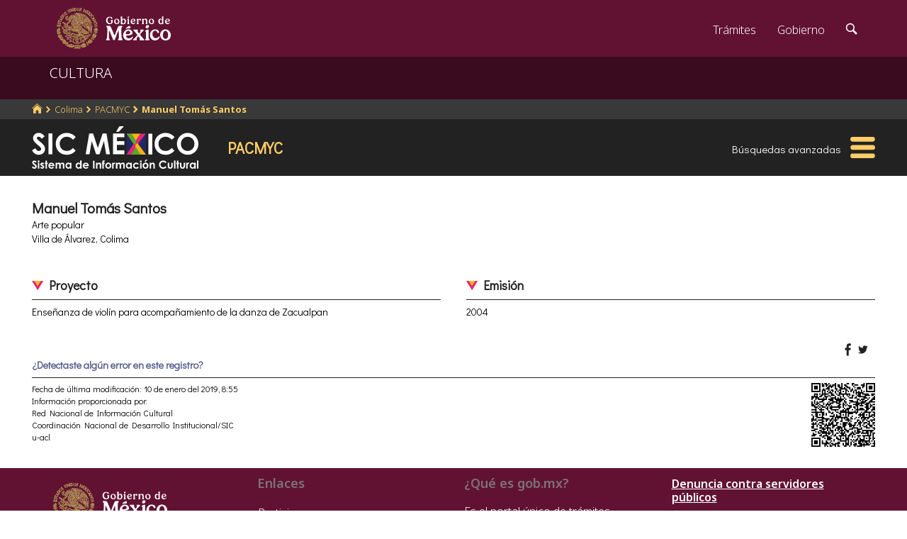

--- FILE ---
content_type: text/html; charset=utf-8
request_url: https://www.google.com/recaptcha/api2/anchor?ar=1&k=6LcMKhwUAAAAACZnqLi6YLyS6roOn9-v8RRXA_Bs&co=aHR0cHM6Ly9zaWMuY3VsdHVyYS5nb2IubXg6NDQz&hl=en&v=PoyoqOPhxBO7pBk68S4YbpHZ&size=invisible&anchor-ms=20000&execute-ms=30000&cb=835a40i7bq6t
body_size: 49257
content:
<!DOCTYPE HTML><html dir="ltr" lang="en"><head><meta http-equiv="Content-Type" content="text/html; charset=UTF-8">
<meta http-equiv="X-UA-Compatible" content="IE=edge">
<title>reCAPTCHA</title>
<style type="text/css">
/* cyrillic-ext */
@font-face {
  font-family: 'Roboto';
  font-style: normal;
  font-weight: 400;
  font-stretch: 100%;
  src: url(//fonts.gstatic.com/s/roboto/v48/KFO7CnqEu92Fr1ME7kSn66aGLdTylUAMa3GUBHMdazTgWw.woff2) format('woff2');
  unicode-range: U+0460-052F, U+1C80-1C8A, U+20B4, U+2DE0-2DFF, U+A640-A69F, U+FE2E-FE2F;
}
/* cyrillic */
@font-face {
  font-family: 'Roboto';
  font-style: normal;
  font-weight: 400;
  font-stretch: 100%;
  src: url(//fonts.gstatic.com/s/roboto/v48/KFO7CnqEu92Fr1ME7kSn66aGLdTylUAMa3iUBHMdazTgWw.woff2) format('woff2');
  unicode-range: U+0301, U+0400-045F, U+0490-0491, U+04B0-04B1, U+2116;
}
/* greek-ext */
@font-face {
  font-family: 'Roboto';
  font-style: normal;
  font-weight: 400;
  font-stretch: 100%;
  src: url(//fonts.gstatic.com/s/roboto/v48/KFO7CnqEu92Fr1ME7kSn66aGLdTylUAMa3CUBHMdazTgWw.woff2) format('woff2');
  unicode-range: U+1F00-1FFF;
}
/* greek */
@font-face {
  font-family: 'Roboto';
  font-style: normal;
  font-weight: 400;
  font-stretch: 100%;
  src: url(//fonts.gstatic.com/s/roboto/v48/KFO7CnqEu92Fr1ME7kSn66aGLdTylUAMa3-UBHMdazTgWw.woff2) format('woff2');
  unicode-range: U+0370-0377, U+037A-037F, U+0384-038A, U+038C, U+038E-03A1, U+03A3-03FF;
}
/* math */
@font-face {
  font-family: 'Roboto';
  font-style: normal;
  font-weight: 400;
  font-stretch: 100%;
  src: url(//fonts.gstatic.com/s/roboto/v48/KFO7CnqEu92Fr1ME7kSn66aGLdTylUAMawCUBHMdazTgWw.woff2) format('woff2');
  unicode-range: U+0302-0303, U+0305, U+0307-0308, U+0310, U+0312, U+0315, U+031A, U+0326-0327, U+032C, U+032F-0330, U+0332-0333, U+0338, U+033A, U+0346, U+034D, U+0391-03A1, U+03A3-03A9, U+03B1-03C9, U+03D1, U+03D5-03D6, U+03F0-03F1, U+03F4-03F5, U+2016-2017, U+2034-2038, U+203C, U+2040, U+2043, U+2047, U+2050, U+2057, U+205F, U+2070-2071, U+2074-208E, U+2090-209C, U+20D0-20DC, U+20E1, U+20E5-20EF, U+2100-2112, U+2114-2115, U+2117-2121, U+2123-214F, U+2190, U+2192, U+2194-21AE, U+21B0-21E5, U+21F1-21F2, U+21F4-2211, U+2213-2214, U+2216-22FF, U+2308-230B, U+2310, U+2319, U+231C-2321, U+2336-237A, U+237C, U+2395, U+239B-23B7, U+23D0, U+23DC-23E1, U+2474-2475, U+25AF, U+25B3, U+25B7, U+25BD, U+25C1, U+25CA, U+25CC, U+25FB, U+266D-266F, U+27C0-27FF, U+2900-2AFF, U+2B0E-2B11, U+2B30-2B4C, U+2BFE, U+3030, U+FF5B, U+FF5D, U+1D400-1D7FF, U+1EE00-1EEFF;
}
/* symbols */
@font-face {
  font-family: 'Roboto';
  font-style: normal;
  font-weight: 400;
  font-stretch: 100%;
  src: url(//fonts.gstatic.com/s/roboto/v48/KFO7CnqEu92Fr1ME7kSn66aGLdTylUAMaxKUBHMdazTgWw.woff2) format('woff2');
  unicode-range: U+0001-000C, U+000E-001F, U+007F-009F, U+20DD-20E0, U+20E2-20E4, U+2150-218F, U+2190, U+2192, U+2194-2199, U+21AF, U+21E6-21F0, U+21F3, U+2218-2219, U+2299, U+22C4-22C6, U+2300-243F, U+2440-244A, U+2460-24FF, U+25A0-27BF, U+2800-28FF, U+2921-2922, U+2981, U+29BF, U+29EB, U+2B00-2BFF, U+4DC0-4DFF, U+FFF9-FFFB, U+10140-1018E, U+10190-1019C, U+101A0, U+101D0-101FD, U+102E0-102FB, U+10E60-10E7E, U+1D2C0-1D2D3, U+1D2E0-1D37F, U+1F000-1F0FF, U+1F100-1F1AD, U+1F1E6-1F1FF, U+1F30D-1F30F, U+1F315, U+1F31C, U+1F31E, U+1F320-1F32C, U+1F336, U+1F378, U+1F37D, U+1F382, U+1F393-1F39F, U+1F3A7-1F3A8, U+1F3AC-1F3AF, U+1F3C2, U+1F3C4-1F3C6, U+1F3CA-1F3CE, U+1F3D4-1F3E0, U+1F3ED, U+1F3F1-1F3F3, U+1F3F5-1F3F7, U+1F408, U+1F415, U+1F41F, U+1F426, U+1F43F, U+1F441-1F442, U+1F444, U+1F446-1F449, U+1F44C-1F44E, U+1F453, U+1F46A, U+1F47D, U+1F4A3, U+1F4B0, U+1F4B3, U+1F4B9, U+1F4BB, U+1F4BF, U+1F4C8-1F4CB, U+1F4D6, U+1F4DA, U+1F4DF, U+1F4E3-1F4E6, U+1F4EA-1F4ED, U+1F4F7, U+1F4F9-1F4FB, U+1F4FD-1F4FE, U+1F503, U+1F507-1F50B, U+1F50D, U+1F512-1F513, U+1F53E-1F54A, U+1F54F-1F5FA, U+1F610, U+1F650-1F67F, U+1F687, U+1F68D, U+1F691, U+1F694, U+1F698, U+1F6AD, U+1F6B2, U+1F6B9-1F6BA, U+1F6BC, U+1F6C6-1F6CF, U+1F6D3-1F6D7, U+1F6E0-1F6EA, U+1F6F0-1F6F3, U+1F6F7-1F6FC, U+1F700-1F7FF, U+1F800-1F80B, U+1F810-1F847, U+1F850-1F859, U+1F860-1F887, U+1F890-1F8AD, U+1F8B0-1F8BB, U+1F8C0-1F8C1, U+1F900-1F90B, U+1F93B, U+1F946, U+1F984, U+1F996, U+1F9E9, U+1FA00-1FA6F, U+1FA70-1FA7C, U+1FA80-1FA89, U+1FA8F-1FAC6, U+1FACE-1FADC, U+1FADF-1FAE9, U+1FAF0-1FAF8, U+1FB00-1FBFF;
}
/* vietnamese */
@font-face {
  font-family: 'Roboto';
  font-style: normal;
  font-weight: 400;
  font-stretch: 100%;
  src: url(//fonts.gstatic.com/s/roboto/v48/KFO7CnqEu92Fr1ME7kSn66aGLdTylUAMa3OUBHMdazTgWw.woff2) format('woff2');
  unicode-range: U+0102-0103, U+0110-0111, U+0128-0129, U+0168-0169, U+01A0-01A1, U+01AF-01B0, U+0300-0301, U+0303-0304, U+0308-0309, U+0323, U+0329, U+1EA0-1EF9, U+20AB;
}
/* latin-ext */
@font-face {
  font-family: 'Roboto';
  font-style: normal;
  font-weight: 400;
  font-stretch: 100%;
  src: url(//fonts.gstatic.com/s/roboto/v48/KFO7CnqEu92Fr1ME7kSn66aGLdTylUAMa3KUBHMdazTgWw.woff2) format('woff2');
  unicode-range: U+0100-02BA, U+02BD-02C5, U+02C7-02CC, U+02CE-02D7, U+02DD-02FF, U+0304, U+0308, U+0329, U+1D00-1DBF, U+1E00-1E9F, U+1EF2-1EFF, U+2020, U+20A0-20AB, U+20AD-20C0, U+2113, U+2C60-2C7F, U+A720-A7FF;
}
/* latin */
@font-face {
  font-family: 'Roboto';
  font-style: normal;
  font-weight: 400;
  font-stretch: 100%;
  src: url(//fonts.gstatic.com/s/roboto/v48/KFO7CnqEu92Fr1ME7kSn66aGLdTylUAMa3yUBHMdazQ.woff2) format('woff2');
  unicode-range: U+0000-00FF, U+0131, U+0152-0153, U+02BB-02BC, U+02C6, U+02DA, U+02DC, U+0304, U+0308, U+0329, U+2000-206F, U+20AC, U+2122, U+2191, U+2193, U+2212, U+2215, U+FEFF, U+FFFD;
}
/* cyrillic-ext */
@font-face {
  font-family: 'Roboto';
  font-style: normal;
  font-weight: 500;
  font-stretch: 100%;
  src: url(//fonts.gstatic.com/s/roboto/v48/KFO7CnqEu92Fr1ME7kSn66aGLdTylUAMa3GUBHMdazTgWw.woff2) format('woff2');
  unicode-range: U+0460-052F, U+1C80-1C8A, U+20B4, U+2DE0-2DFF, U+A640-A69F, U+FE2E-FE2F;
}
/* cyrillic */
@font-face {
  font-family: 'Roboto';
  font-style: normal;
  font-weight: 500;
  font-stretch: 100%;
  src: url(//fonts.gstatic.com/s/roboto/v48/KFO7CnqEu92Fr1ME7kSn66aGLdTylUAMa3iUBHMdazTgWw.woff2) format('woff2');
  unicode-range: U+0301, U+0400-045F, U+0490-0491, U+04B0-04B1, U+2116;
}
/* greek-ext */
@font-face {
  font-family: 'Roboto';
  font-style: normal;
  font-weight: 500;
  font-stretch: 100%;
  src: url(//fonts.gstatic.com/s/roboto/v48/KFO7CnqEu92Fr1ME7kSn66aGLdTylUAMa3CUBHMdazTgWw.woff2) format('woff2');
  unicode-range: U+1F00-1FFF;
}
/* greek */
@font-face {
  font-family: 'Roboto';
  font-style: normal;
  font-weight: 500;
  font-stretch: 100%;
  src: url(//fonts.gstatic.com/s/roboto/v48/KFO7CnqEu92Fr1ME7kSn66aGLdTylUAMa3-UBHMdazTgWw.woff2) format('woff2');
  unicode-range: U+0370-0377, U+037A-037F, U+0384-038A, U+038C, U+038E-03A1, U+03A3-03FF;
}
/* math */
@font-face {
  font-family: 'Roboto';
  font-style: normal;
  font-weight: 500;
  font-stretch: 100%;
  src: url(//fonts.gstatic.com/s/roboto/v48/KFO7CnqEu92Fr1ME7kSn66aGLdTylUAMawCUBHMdazTgWw.woff2) format('woff2');
  unicode-range: U+0302-0303, U+0305, U+0307-0308, U+0310, U+0312, U+0315, U+031A, U+0326-0327, U+032C, U+032F-0330, U+0332-0333, U+0338, U+033A, U+0346, U+034D, U+0391-03A1, U+03A3-03A9, U+03B1-03C9, U+03D1, U+03D5-03D6, U+03F0-03F1, U+03F4-03F5, U+2016-2017, U+2034-2038, U+203C, U+2040, U+2043, U+2047, U+2050, U+2057, U+205F, U+2070-2071, U+2074-208E, U+2090-209C, U+20D0-20DC, U+20E1, U+20E5-20EF, U+2100-2112, U+2114-2115, U+2117-2121, U+2123-214F, U+2190, U+2192, U+2194-21AE, U+21B0-21E5, U+21F1-21F2, U+21F4-2211, U+2213-2214, U+2216-22FF, U+2308-230B, U+2310, U+2319, U+231C-2321, U+2336-237A, U+237C, U+2395, U+239B-23B7, U+23D0, U+23DC-23E1, U+2474-2475, U+25AF, U+25B3, U+25B7, U+25BD, U+25C1, U+25CA, U+25CC, U+25FB, U+266D-266F, U+27C0-27FF, U+2900-2AFF, U+2B0E-2B11, U+2B30-2B4C, U+2BFE, U+3030, U+FF5B, U+FF5D, U+1D400-1D7FF, U+1EE00-1EEFF;
}
/* symbols */
@font-face {
  font-family: 'Roboto';
  font-style: normal;
  font-weight: 500;
  font-stretch: 100%;
  src: url(//fonts.gstatic.com/s/roboto/v48/KFO7CnqEu92Fr1ME7kSn66aGLdTylUAMaxKUBHMdazTgWw.woff2) format('woff2');
  unicode-range: U+0001-000C, U+000E-001F, U+007F-009F, U+20DD-20E0, U+20E2-20E4, U+2150-218F, U+2190, U+2192, U+2194-2199, U+21AF, U+21E6-21F0, U+21F3, U+2218-2219, U+2299, U+22C4-22C6, U+2300-243F, U+2440-244A, U+2460-24FF, U+25A0-27BF, U+2800-28FF, U+2921-2922, U+2981, U+29BF, U+29EB, U+2B00-2BFF, U+4DC0-4DFF, U+FFF9-FFFB, U+10140-1018E, U+10190-1019C, U+101A0, U+101D0-101FD, U+102E0-102FB, U+10E60-10E7E, U+1D2C0-1D2D3, U+1D2E0-1D37F, U+1F000-1F0FF, U+1F100-1F1AD, U+1F1E6-1F1FF, U+1F30D-1F30F, U+1F315, U+1F31C, U+1F31E, U+1F320-1F32C, U+1F336, U+1F378, U+1F37D, U+1F382, U+1F393-1F39F, U+1F3A7-1F3A8, U+1F3AC-1F3AF, U+1F3C2, U+1F3C4-1F3C6, U+1F3CA-1F3CE, U+1F3D4-1F3E0, U+1F3ED, U+1F3F1-1F3F3, U+1F3F5-1F3F7, U+1F408, U+1F415, U+1F41F, U+1F426, U+1F43F, U+1F441-1F442, U+1F444, U+1F446-1F449, U+1F44C-1F44E, U+1F453, U+1F46A, U+1F47D, U+1F4A3, U+1F4B0, U+1F4B3, U+1F4B9, U+1F4BB, U+1F4BF, U+1F4C8-1F4CB, U+1F4D6, U+1F4DA, U+1F4DF, U+1F4E3-1F4E6, U+1F4EA-1F4ED, U+1F4F7, U+1F4F9-1F4FB, U+1F4FD-1F4FE, U+1F503, U+1F507-1F50B, U+1F50D, U+1F512-1F513, U+1F53E-1F54A, U+1F54F-1F5FA, U+1F610, U+1F650-1F67F, U+1F687, U+1F68D, U+1F691, U+1F694, U+1F698, U+1F6AD, U+1F6B2, U+1F6B9-1F6BA, U+1F6BC, U+1F6C6-1F6CF, U+1F6D3-1F6D7, U+1F6E0-1F6EA, U+1F6F0-1F6F3, U+1F6F7-1F6FC, U+1F700-1F7FF, U+1F800-1F80B, U+1F810-1F847, U+1F850-1F859, U+1F860-1F887, U+1F890-1F8AD, U+1F8B0-1F8BB, U+1F8C0-1F8C1, U+1F900-1F90B, U+1F93B, U+1F946, U+1F984, U+1F996, U+1F9E9, U+1FA00-1FA6F, U+1FA70-1FA7C, U+1FA80-1FA89, U+1FA8F-1FAC6, U+1FACE-1FADC, U+1FADF-1FAE9, U+1FAF0-1FAF8, U+1FB00-1FBFF;
}
/* vietnamese */
@font-face {
  font-family: 'Roboto';
  font-style: normal;
  font-weight: 500;
  font-stretch: 100%;
  src: url(//fonts.gstatic.com/s/roboto/v48/KFO7CnqEu92Fr1ME7kSn66aGLdTylUAMa3OUBHMdazTgWw.woff2) format('woff2');
  unicode-range: U+0102-0103, U+0110-0111, U+0128-0129, U+0168-0169, U+01A0-01A1, U+01AF-01B0, U+0300-0301, U+0303-0304, U+0308-0309, U+0323, U+0329, U+1EA0-1EF9, U+20AB;
}
/* latin-ext */
@font-face {
  font-family: 'Roboto';
  font-style: normal;
  font-weight: 500;
  font-stretch: 100%;
  src: url(//fonts.gstatic.com/s/roboto/v48/KFO7CnqEu92Fr1ME7kSn66aGLdTylUAMa3KUBHMdazTgWw.woff2) format('woff2');
  unicode-range: U+0100-02BA, U+02BD-02C5, U+02C7-02CC, U+02CE-02D7, U+02DD-02FF, U+0304, U+0308, U+0329, U+1D00-1DBF, U+1E00-1E9F, U+1EF2-1EFF, U+2020, U+20A0-20AB, U+20AD-20C0, U+2113, U+2C60-2C7F, U+A720-A7FF;
}
/* latin */
@font-face {
  font-family: 'Roboto';
  font-style: normal;
  font-weight: 500;
  font-stretch: 100%;
  src: url(//fonts.gstatic.com/s/roboto/v48/KFO7CnqEu92Fr1ME7kSn66aGLdTylUAMa3yUBHMdazQ.woff2) format('woff2');
  unicode-range: U+0000-00FF, U+0131, U+0152-0153, U+02BB-02BC, U+02C6, U+02DA, U+02DC, U+0304, U+0308, U+0329, U+2000-206F, U+20AC, U+2122, U+2191, U+2193, U+2212, U+2215, U+FEFF, U+FFFD;
}
/* cyrillic-ext */
@font-face {
  font-family: 'Roboto';
  font-style: normal;
  font-weight: 900;
  font-stretch: 100%;
  src: url(//fonts.gstatic.com/s/roboto/v48/KFO7CnqEu92Fr1ME7kSn66aGLdTylUAMa3GUBHMdazTgWw.woff2) format('woff2');
  unicode-range: U+0460-052F, U+1C80-1C8A, U+20B4, U+2DE0-2DFF, U+A640-A69F, U+FE2E-FE2F;
}
/* cyrillic */
@font-face {
  font-family: 'Roboto';
  font-style: normal;
  font-weight: 900;
  font-stretch: 100%;
  src: url(//fonts.gstatic.com/s/roboto/v48/KFO7CnqEu92Fr1ME7kSn66aGLdTylUAMa3iUBHMdazTgWw.woff2) format('woff2');
  unicode-range: U+0301, U+0400-045F, U+0490-0491, U+04B0-04B1, U+2116;
}
/* greek-ext */
@font-face {
  font-family: 'Roboto';
  font-style: normal;
  font-weight: 900;
  font-stretch: 100%;
  src: url(//fonts.gstatic.com/s/roboto/v48/KFO7CnqEu92Fr1ME7kSn66aGLdTylUAMa3CUBHMdazTgWw.woff2) format('woff2');
  unicode-range: U+1F00-1FFF;
}
/* greek */
@font-face {
  font-family: 'Roboto';
  font-style: normal;
  font-weight: 900;
  font-stretch: 100%;
  src: url(//fonts.gstatic.com/s/roboto/v48/KFO7CnqEu92Fr1ME7kSn66aGLdTylUAMa3-UBHMdazTgWw.woff2) format('woff2');
  unicode-range: U+0370-0377, U+037A-037F, U+0384-038A, U+038C, U+038E-03A1, U+03A3-03FF;
}
/* math */
@font-face {
  font-family: 'Roboto';
  font-style: normal;
  font-weight: 900;
  font-stretch: 100%;
  src: url(//fonts.gstatic.com/s/roboto/v48/KFO7CnqEu92Fr1ME7kSn66aGLdTylUAMawCUBHMdazTgWw.woff2) format('woff2');
  unicode-range: U+0302-0303, U+0305, U+0307-0308, U+0310, U+0312, U+0315, U+031A, U+0326-0327, U+032C, U+032F-0330, U+0332-0333, U+0338, U+033A, U+0346, U+034D, U+0391-03A1, U+03A3-03A9, U+03B1-03C9, U+03D1, U+03D5-03D6, U+03F0-03F1, U+03F4-03F5, U+2016-2017, U+2034-2038, U+203C, U+2040, U+2043, U+2047, U+2050, U+2057, U+205F, U+2070-2071, U+2074-208E, U+2090-209C, U+20D0-20DC, U+20E1, U+20E5-20EF, U+2100-2112, U+2114-2115, U+2117-2121, U+2123-214F, U+2190, U+2192, U+2194-21AE, U+21B0-21E5, U+21F1-21F2, U+21F4-2211, U+2213-2214, U+2216-22FF, U+2308-230B, U+2310, U+2319, U+231C-2321, U+2336-237A, U+237C, U+2395, U+239B-23B7, U+23D0, U+23DC-23E1, U+2474-2475, U+25AF, U+25B3, U+25B7, U+25BD, U+25C1, U+25CA, U+25CC, U+25FB, U+266D-266F, U+27C0-27FF, U+2900-2AFF, U+2B0E-2B11, U+2B30-2B4C, U+2BFE, U+3030, U+FF5B, U+FF5D, U+1D400-1D7FF, U+1EE00-1EEFF;
}
/* symbols */
@font-face {
  font-family: 'Roboto';
  font-style: normal;
  font-weight: 900;
  font-stretch: 100%;
  src: url(//fonts.gstatic.com/s/roboto/v48/KFO7CnqEu92Fr1ME7kSn66aGLdTylUAMaxKUBHMdazTgWw.woff2) format('woff2');
  unicode-range: U+0001-000C, U+000E-001F, U+007F-009F, U+20DD-20E0, U+20E2-20E4, U+2150-218F, U+2190, U+2192, U+2194-2199, U+21AF, U+21E6-21F0, U+21F3, U+2218-2219, U+2299, U+22C4-22C6, U+2300-243F, U+2440-244A, U+2460-24FF, U+25A0-27BF, U+2800-28FF, U+2921-2922, U+2981, U+29BF, U+29EB, U+2B00-2BFF, U+4DC0-4DFF, U+FFF9-FFFB, U+10140-1018E, U+10190-1019C, U+101A0, U+101D0-101FD, U+102E0-102FB, U+10E60-10E7E, U+1D2C0-1D2D3, U+1D2E0-1D37F, U+1F000-1F0FF, U+1F100-1F1AD, U+1F1E6-1F1FF, U+1F30D-1F30F, U+1F315, U+1F31C, U+1F31E, U+1F320-1F32C, U+1F336, U+1F378, U+1F37D, U+1F382, U+1F393-1F39F, U+1F3A7-1F3A8, U+1F3AC-1F3AF, U+1F3C2, U+1F3C4-1F3C6, U+1F3CA-1F3CE, U+1F3D4-1F3E0, U+1F3ED, U+1F3F1-1F3F3, U+1F3F5-1F3F7, U+1F408, U+1F415, U+1F41F, U+1F426, U+1F43F, U+1F441-1F442, U+1F444, U+1F446-1F449, U+1F44C-1F44E, U+1F453, U+1F46A, U+1F47D, U+1F4A3, U+1F4B0, U+1F4B3, U+1F4B9, U+1F4BB, U+1F4BF, U+1F4C8-1F4CB, U+1F4D6, U+1F4DA, U+1F4DF, U+1F4E3-1F4E6, U+1F4EA-1F4ED, U+1F4F7, U+1F4F9-1F4FB, U+1F4FD-1F4FE, U+1F503, U+1F507-1F50B, U+1F50D, U+1F512-1F513, U+1F53E-1F54A, U+1F54F-1F5FA, U+1F610, U+1F650-1F67F, U+1F687, U+1F68D, U+1F691, U+1F694, U+1F698, U+1F6AD, U+1F6B2, U+1F6B9-1F6BA, U+1F6BC, U+1F6C6-1F6CF, U+1F6D3-1F6D7, U+1F6E0-1F6EA, U+1F6F0-1F6F3, U+1F6F7-1F6FC, U+1F700-1F7FF, U+1F800-1F80B, U+1F810-1F847, U+1F850-1F859, U+1F860-1F887, U+1F890-1F8AD, U+1F8B0-1F8BB, U+1F8C0-1F8C1, U+1F900-1F90B, U+1F93B, U+1F946, U+1F984, U+1F996, U+1F9E9, U+1FA00-1FA6F, U+1FA70-1FA7C, U+1FA80-1FA89, U+1FA8F-1FAC6, U+1FACE-1FADC, U+1FADF-1FAE9, U+1FAF0-1FAF8, U+1FB00-1FBFF;
}
/* vietnamese */
@font-face {
  font-family: 'Roboto';
  font-style: normal;
  font-weight: 900;
  font-stretch: 100%;
  src: url(//fonts.gstatic.com/s/roboto/v48/KFO7CnqEu92Fr1ME7kSn66aGLdTylUAMa3OUBHMdazTgWw.woff2) format('woff2');
  unicode-range: U+0102-0103, U+0110-0111, U+0128-0129, U+0168-0169, U+01A0-01A1, U+01AF-01B0, U+0300-0301, U+0303-0304, U+0308-0309, U+0323, U+0329, U+1EA0-1EF9, U+20AB;
}
/* latin-ext */
@font-face {
  font-family: 'Roboto';
  font-style: normal;
  font-weight: 900;
  font-stretch: 100%;
  src: url(//fonts.gstatic.com/s/roboto/v48/KFO7CnqEu92Fr1ME7kSn66aGLdTylUAMa3KUBHMdazTgWw.woff2) format('woff2');
  unicode-range: U+0100-02BA, U+02BD-02C5, U+02C7-02CC, U+02CE-02D7, U+02DD-02FF, U+0304, U+0308, U+0329, U+1D00-1DBF, U+1E00-1E9F, U+1EF2-1EFF, U+2020, U+20A0-20AB, U+20AD-20C0, U+2113, U+2C60-2C7F, U+A720-A7FF;
}
/* latin */
@font-face {
  font-family: 'Roboto';
  font-style: normal;
  font-weight: 900;
  font-stretch: 100%;
  src: url(//fonts.gstatic.com/s/roboto/v48/KFO7CnqEu92Fr1ME7kSn66aGLdTylUAMa3yUBHMdazQ.woff2) format('woff2');
  unicode-range: U+0000-00FF, U+0131, U+0152-0153, U+02BB-02BC, U+02C6, U+02DA, U+02DC, U+0304, U+0308, U+0329, U+2000-206F, U+20AC, U+2122, U+2191, U+2193, U+2212, U+2215, U+FEFF, U+FFFD;
}

</style>
<link rel="stylesheet" type="text/css" href="https://www.gstatic.com/recaptcha/releases/PoyoqOPhxBO7pBk68S4YbpHZ/styles__ltr.css">
<script nonce="-bRCroOQBRntSUj9spj-PQ" type="text/javascript">window['__recaptcha_api'] = 'https://www.google.com/recaptcha/api2/';</script>
<script type="text/javascript" src="https://www.gstatic.com/recaptcha/releases/PoyoqOPhxBO7pBk68S4YbpHZ/recaptcha__en.js" nonce="-bRCroOQBRntSUj9spj-PQ">
      
    </script></head>
<body><div id="rc-anchor-alert" class="rc-anchor-alert"></div>
<input type="hidden" id="recaptcha-token" value="[base64]">
<script type="text/javascript" nonce="-bRCroOQBRntSUj9spj-PQ">
      recaptcha.anchor.Main.init("[\x22ainput\x22,[\x22bgdata\x22,\x22\x22,\[base64]/[base64]/[base64]/ZyhXLGgpOnEoW04sMjEsbF0sVywwKSxoKSxmYWxzZSxmYWxzZSl9Y2F0Y2goayl7RygzNTgsVyk/[base64]/[base64]/[base64]/[base64]/[base64]/[base64]/[base64]/bmV3IEJbT10oRFswXSk6dz09Mj9uZXcgQltPXShEWzBdLERbMV0pOnc9PTM/bmV3IEJbT10oRFswXSxEWzFdLERbMl0pOnc9PTQ/[base64]/[base64]/[base64]/[base64]/[base64]\\u003d\x22,\[base64]\\u003d\\u003d\x22,\x22b04sasKhwqrDiXHDnzIxw4nCrW/Dg8OnV8KJwrN5wqHDt8KBwrocwqTCisKyw590w4hmwrbDhsOAw4/ClxbDhxrCuMO4bTTCqMK5FMOgwpHCvEjDgcK9w5xNf8KBw5UJA8OLdcK7woYdB8KQw6PDt8OgRDjCk0vDoVY+woEQW29gNRTDu0fCo8O4PDFRw4EjwpNrw7vDnMK6w4kKCcK8w6p5woojwqnCsS/DpW3CvMKJw4HDr1/CpMOEwo7CqxXCiMOzR8KfCx7ClQ3Cn0fDpMOpOkRLwqvDp8Oqw6ZKRhNOwqnDj2fDkMKLayTCtMOjw4TCpsKUwojCkMK7wrswwo/CvEvCkxnCvVDDgMKKKBrDgMKJGsO+dMOEC1lkw5zCjU3DpB0Rw4zCr8OSwoVfAsKyPyB5EsKsw5UMwpPChsOZIcKzYRp3wpvDq23DlkQoJAfDqMOYwp5Hw7RMwr/CuXfCqcOpbcOMwr4oDcODHMKkw7HDkXEzGMOnU0zCrg/[base64]/Co8OtbsKNwovCvsOlwpPCnMOWIMKZwqRfUsOZwo3CqMO+wqDDusObw6UmB8K/WsOUw4TDgcK7w4lPwqvDjsOrSiwiAxZmw6hvQ0cpw6gXw44gW3vCk8KHw6JiwoJ1WjDCoMOOUwDCoQwawrzCp8KfbSHDqTQQwqHDmMKnw5zDnMKEwpESwohxGFQBGsO4w6vDqh/CkXNAVRfDusOkRcOMwq7Dn8Kjw6rCuMKJw7jClxBXwrpYH8K5ccOKw4fCiEYhwr8tbsKQN8OKw7TDhsOKwo1sA8KXwoEqI8K+fitaw5DCo8ODwp/DigAfWUtkd8K4wpzDqBhmw6MXasOSwrtgSMKFw6nDsVhywpkTwqdHwp4uwqDCgF/CgMKeEBvCq2PDn8OBGGfCiMKuaiPCtMOyd00yw4/CuETDhcOOWMKgaw/[base64]/DrcOfw7Ntw5gOw73CulHDmBFzGsOCworCqcKWICx6L8Kbw45owofDhX3CoMKhZGkzw4oXwp9ZZ8ObZBMUTMOKcMO/w5HCsydkwotKwq3DuWwzwpMiwrLDpMKuI8KFwrfDpR1Uw519ZhsMw5PDi8KBw7rDmsKHVX3Dn2bDl8KSfigrGkfDpcKkP8OWDBtBAQQJCWbDosO9MEUjNEtOwqTDrgrDs8KIw4lww5jCk20WwpAowqlcV2rDn8O4AcOnwrLCrsKNKcOWZ8OcBiNOBwFOIhd/wpHClmbCi2g2IDXDkcKwMHfDhcKxVF/[base64]/U0DDsMK8H8KvXlrCs8OrJ8ONQHLDm8OkXi7DiwLDsMKyI8KPDAfDrMKuUlsOXFhXZ8OlDA8/w6J8dcKewrtZw5fDjWQ/[base64]/CscO9H8OMS8O1w4fCoF0tOMKSdhTCmFnDrnbDuWYqw7UtIFPDs8Kgw5LDvMKVDMKMA8KYQcKoYMK3OG5aw5QtX1cAwqTDu8OfDh7DrcKnVMO0woc1w6YwVcOOwq3DocKAJcOFNiDDkMKJKQhRQwnDuAshw7cjw6TCtcODQMOec8K1w4gOwrcwBFNWHwjDvMK/wojDrMKiS1NEF8OmCycUw7d+NF1ENMOHasOIJiHCiDDCpj5OwovClFPDjTrCl2hew5dzRBcgI8KUfsKOGR93Lh1dNMOYwpjDvB3DtcOjw4/Dv3HCr8KZwrc8LWnCisKCJsKTY0B/w59UwpnCusKvwqrClMKcw5Z/cMO6w5FPecOCP3RYREXCgU7Cpz7DgsKuwqLChsKfwoHCpxBoCsOffyvDlMKuwpBXN0TDlnPDhXHDgMKEwobCu8O7w5hzFGLClgnCiWlLLMK9wo/DhiXCgmbCmV5HN8OGwo8GMggGFcK2wrEvw4rChcOmw6BdwqnDoTY+wo3CghzCkcK+wp5uT3nCoTPDo3DClwTDhcOTwrppwpTCpVBcBMKVQwvDqhVbICjCmAXDgMOHwrnCk8OewpjDjynCkHEDd8OewqDCscOxbMKcw7VEwpzDhcKwwo1vwrs/w4Z3e8Oewp9FUMOZwocvw7dDTcKSw5dfw6nDl1NywqPDt8KFYl3CjxZYOyTCpsOmTcODw6fCgMKbwpRKDijDo8OVw4XCkcK5aMKcKEbCm01Sw61Ow4PCiMOVwqbCv8KPH8KQwrt/wpgNw5PCpMO2SW9DZkl3wqZwwroDwo/Do8Kgw4DDlUTDhlfDqsKxKwTCjcKob8KPYMOabsOiZinDm8O5wo57wrjCunJPPwnCgsKUw5QdS8K5fmnDkBfDl1lvwodAfQZ1wpgMYsOwInPCmzfCrcOLwqpqwp8ww5LCnVvDjcKtwrV/[base64]/DlxcWwoTCq2IJwrdywrlJwq7Cv8OmdmzDqHhnTQUYfx9tLsOTw7sBAcOqwrBKw7TDpMKdMsOPwrE0M3YCw4BvOQocw55rb8OfEgY1wp7DpcK0wq8pYMOrY8OOw5rCgMKHw7VlwofDoMKfKcKCwovDojvCnws1IMOmMj3ClyHClQQKTnHCpsK/wqQIwoB+VcODUwfCgcOxwpHDtsKmG2PDtsOXwoUCwptzGkRaMsOJQiRpwoDCosOXTh8qYFZYJMK/[base64]/CpsOMwoBfU8O4wrs8w7PCh8OEFytpwpnCrMKnOV84w5XDjhzDr0/DsMOEFcOnIhkMw5/[base64]/EnvCmcOqCsOtw7LCn8K8w5DDrcKOw6jCjFITw7gSKcO1wpE5wpl/w5/CtD3DrcKDUjzCj8KSUHzDpMKXdSdlU8OQTcKUwqfCmsOHw43DgmgqJ3DDhcKCwrE5wo7DskrCh8K8w4PDlMO9wqEYw77Du8KybTzDjkJ8KT/CoA5iw4hCOHzCoC7Cu8K3OB3DgMKqw5cACXlxPcO6E8K0w6jDkcKPwo3CuBUCUm/CncO/[base64]/Duixow6JfwqXDqsO0JcKde8OcCMOMN8OXd8Krw5/Dlk/CrnfDhl5kIcKMw4rCu8OewoHDvsKiUsO6wpjDn2c4LBLCun/DiztjG8KWwpzDlTLDp0UEFsOuwpV6wrxqfhHCklY7a8K4woLCmcOCw6tFMcK9AsK+w5RUwocgwrPDosOcwpMlaFHCvsKAwrc0wphYH8K7f8KZw7PDhBU5R8KZHcKww5jCmsOAVgM0w4rChyzDjC/CtS9fHAkMPwTDjcOSPwsRwqXCtFzCo0zDssK2wojDvcKqdHXCvAXChXlJbWnCgXLCkAHCrsOKFRPDp8KAwr/DtS5PwpUCw47CjB7Cs8K0MMOQw43DhMOcwqvCmTFBw4HCuyZaw7LDtcKCwqDCkh5qwp/[base64]/DthnCksOzwotmK8OFeUgWLcKSWsOBQR55eR3Cq3TCtcOLw6TCkHFSwqolFHYUw6A+woh4wpjCvXPCkVJnw505TXbCu8KEw4fCg8O3AFRbaMKjHH8/wpRpc8KySsO8fMK6wpBcw57ClcKhw7BHw61fH8KSw67CmHHDtQpIw6PCgsKiHcKWwrxwI3jCojvCk8K9MsO+e8K5HCfCn2UlVcKNwrzCvcO2wrpTw7XDvMKWAMOUIl9IKMKEHwZFSnjCn8K1w7wEwrDDrwjDv8OdJMKiw7FMbMKNw6TCtsKmfS/[base64]/Cpj7CkWHDoMKFw4LDucOxMcK+wrEzOMKXLsOAw47DmUDCkkliO8KHwqIqO3pXSW8MO8OecWTDsMKTw683w4AIwqBqDhTDrh3CocOnw5zCt3sMw6HCqlh3w6HCiAPCjSR7NR/[base64]/Cv8KEenlOw7DCk8OOw4fDjMOuw407w6HCgMO2w6/DkMOoU293w7xJWMOKw5PDtDfDosO6w48lwrh9B8O/[base64]/DiFPCgsKFwrbCkFTDncOWYsKQecOuag85wrceOHIcwpI8wrDClcK8wrJ9T3rDl8K7wo7CtGfDmMO0wqhtWsO9wplIJMOMaRPCjCdjwqtfZkPDgCDCuxjCksOdKcKZKSHDvsKlwpjDkld+w6jCn8Oaw5zCmsOpQMKxDQ5OC8KJw41KKG/Cs3TCgXzDjMK6K3c2w4pQRBk6AMKYwq/[base64]/GEVWQyLDm1/[base64]/DjcOKw7TDqcO6w6fCv8Ozw5jDqh3ChBYaw5FRwpbCrsOtwrfDk8OswqbCsVLDhsO7IXRdTzQDw7DDuQ7Ck8KresOmWcOAwofCtcK0DcKaw5TDhl3DpsOAMsK3MQrCo3EWw7sswoN7Z8K3wpPCh0x/[base64]/[base64]/aQ5+w7XDvMKBf8Kyw6LDnVl0JhjCocKMb8OuwpfDtDvDlcONwp/CiMOSZFp8TsKywq0qwrzCtMKHwo3CnDTDvMKFwrM/dMO5wrFWH8KGwp9WfsKvR8Ktw4J/KsKTAcOfwpLDqX48w6N6wphywrAhBMKhw5Jjw7pHw619wofDrsKWw7wGT1LDs8Kzw5kvasO1w4UHwoopw7DCkErCqH59wqLCicOvwqpCw6kCacK4ZsKjwqnCmxLCmHTDu17DrcKXWMO5RcKDGcKYbcOyw71SworDusKAw6XDvsORw4fDjMOAbD8Jw6N0dcOXXT/DosK2PnLDkX5gTsKbRMK0TMKLw7tNw5wzw4xgw4BIKwAiNw7DqXZLwrDCuMK9bDLCiAnDlMOUw49GwpfDoArDqMOjCsOFHg1XPsODYcKtPSXDiUvCtWUOU8Odw7rDrMKww4nDkB/DpcKmwo3DuFrDqjESw7R0w4wLwqs3wq3DhcKZwpDDtcKTwpM+RiYgNGbCisOiwrcSV8KKTVUww7I6w6XDnsKWwotNw418w6rCuMOVw4HDnMOhw6k7eVnDtk/[base64]/fsKCw799w7DDjyrCjsKMwqHDtMKmcMONwqhNwo7Dr8OLwpNfw5/CrcOpT8Osw4g2f8ODZVFqw4TDhcK4wqEpOkPDiHjCrAQkcg1Cw6/[base64]/[base64]/[base64]/DisKRw5hJJEg8ZMOsGxVWwrDCjcOBbsO2AMOfw7XCscKkAsKqaMOHw7PCgMO7w6wUwqPCpHgpeCBCY8KiBMK6LHPDk8Ohw5B1Dj80w7rCmMKiB8KYIHDClMOHKWJswrsjSsKfA8Khwp9rw7YOKMOkw7F4w4Akwr/DnsK3ExkrX8O7XQzCviPCqsOKwo8Ewp8pwos9w7rCrMOLw7jDkETCsAPDl8O0M8KjQxolQnnDn0zDu8K7DSRgZj4LfGjCtGh8JQtRw4HCs8OffcONWy5Kwr7DribChAzCv8K8wrbCiFYMNcOzwpc4C8KIGgvDmw3CgMKRwos5wp/CsXPCqMKNVUMbwqbDt8K7esOxHMOwwofDqEzCtWUkX0TCgcOEwrvDocO3A0jDl8ODwr/CqUZSZTvCqMOHMcKIOnXDh8KOBcKLGl7DlcOPLcKjYxPDqcKKHcO/wq8Bw51YwoDCqcOMBcKQw6c9w5h2IU/[base64]/Y8KXw7YAfsOdw68UPmYGHCRHwqbCiicqcVbCqnAZAMKMcwIMOExbIAJiZsOow53CvMKKw4Baw4QuNcKQAMOQwoJ/wrHDmsOkN19wEyfCn8Oew7FRTcOzwrHCiFZ9w6/DlTrCgsKOJsKKw55kLAkXGCAHwr1efhDDtcKoPcOOVMKEd8KMwpDDtsOAS2BTDgfCjMOnZ0rCriLDqjUew7xlBsOuwphYwprCtlR1w5/[base64]/DrsODwonCjDbDv8O0w5F3GsOQVsOWUjHCgjfCmMKVN0DCkcKHN8KJQlzDp8O+HTQSw7vDq8KXA8O8Ml3CnDjDsMKawrHDgAM1XGllwpEswr42w77ClnTDh8KKwprDsRgGASYdwr8nDk0aQS3DmsO7KMK1fWUzBnzDosKHI3/Dk8KMawTDjsOZJcKzwqsMwr8idjPCosOIwp/Cp8OJw7vDiMO5w6jDnsOwwq/CmMKMZsOSdCjDpDDCi8OSbcK5wrEuZihBHDjDuhMefWPCkhM/w6siZWtbNMKYwqbDoMOwwrbCqmjDrHrCv1RkXMOnU8KcwqMPF0/ChW9fw6owwqzCnyBIwoPCqjPDjV4fW3bDgQDDkWJzw5gwa8KwMMKNExTDicOhwqTCsMK7wo3DtMOUA8KVZMOkwoJ4wrHDlsKYwpBDwp/Dr8KUVELCoA91wqnDvg3ClkfCmsO3wrYowqnDoVnCuikbMsK1wqnDgcOJHwDCk8OqwqgQw47CgxzCicOAacOfwoHDtMKZwrYRNMOxIMOqw5nDpR/CqcO9woPClkDDhGkDfsO6XMKRWcKiw6Vkwq/DozJtF8Orw7TDvXwILsOjwrvDjcOlIsKdw6PDmMOvw5xsRkhXwo4pAcK3w4TDujI+wq3CjBXCvBnCvMKaw7gQT8KUwr1WbDFVw4LDjFVqSk0zU8KRG8O/[base64]/[base64]/CjnkCw7hHw63Drik1fcKaXWp5wp9UbsKow7g0wpfDkn4kwrXDpsOhPQbCrR/Dl0pXwqMiJsK/w4IgwoPCscKpw4TCoDZlOcKZT8OeajfCux3DusOWw79LQMOVw5Edc8KPw7Fowq53GcKwNjjDs1PCmMO/GwwmwosoNy7Cigh5woHCk8O8TMKRQ8KtL8KFw5fDiMKXwpxbw4BzairDpWEjZF5Kw7lAVcKdwoQVwo3DjTADY8OxBDpNfMOywo/CrAJwwpVtCXLDqjDDgj3Ds03DlsK5K8KZwoh4AB5fw556w4ZPwpR8aG7CrMOZSBXDuhZ9J8OLw4/[base64]/[base64]/DlTbDu2Yxw4bDgG3ChsK0NsK8w44/w60tQ3ovGC9ewrDDrE5tw4/CiV/CsyNOGCzDhsOvMmXCvsO1G8KgwqA5w5rCvUNNw4MXw61DwqLDtcKCajzCusO+w6rChxDDvMOPwojDlcKFdMOXw5zDtTouF8OFw5Z4K2UPwp/CmzDDuSgkAUDCkzTCs0hHEsOtJjcHwrk5w59SwoHCpjnDmhPClsOBYHVOdsOqBynDqH8jYk4Iwq3Dg8OACSdKecKmfcK+w7B5w4bDjcOBw55MbnYPfnYsE8OGU8KgaMOKBh/DiGfDiHbCugB7LggLwp9UG3zDoGMTNcKpwrFPTsKDw4lswpNSwoTCmsKbwpLDlSHCk03CvxR2w6xtwqDCvcOJw47CmhciwrvCtmjClsKcw6ATw4PCl2zCuzpkcnYEFQXCocKqwq9PwonDrhPDtMO8w5FDwpLDj8KdIsOEFMO5Dx/CnCssw7LCssO+wo7Cm8O1HcOreTs2woFGMWfDocOswrdRw6LDh3jDvXHCvMOuecO8woA4w51THGzCoEDDoydjagDCkHXDo8KANzTDkkRew47CmMOTw5bCu0dHw6JhIE/CvSt5wpTDr8OoGsOQQXIzQ2XCsDzCk8OJwr7DisO1wr3DvMOKwqtYw67Cu8KufkFhwplTwqTDpELDgMOdwpVPXsOrwrIwIcKuwrhmw5ANCGfDj8K0A8OCd8OVwpnDn8O0wrctdDsDwrHDk05fEVjCjcK3ZgpvwrLCnMKbwpICFsOtMkIaFsKyAsKhwoXCsMK/XcKBwoHDqcOvdsKKBMOEeQF5w6kKQzYwQ8OsHQd6cCbDqMKxw7oNLzRYN8K0wpvDmyceNChWGMKvw5zCg8OwwpnDqsKFIMOHw6XDtsK4V2DCn8O3w7TCucKswqYUU8OOwpjCjE3Dpz7DnsO8w5PDkSXDgzZvJWgQwrIDEcOIecKNw5tfwrtowpHDq8KHw7oDw4DCj3E/w7dISsKQeWjDhyhjwrtXwoROEzrDkAs6wowobcOAwpJZFcOHw70Ew75bZ8KRUWoCEcKeG8O7YUcxw51eZ2LDv8OCCMKzw4bCtQPDvkHCnMOEw5rDgHlvc8K5wpfCq8OSdsO7wq1/wqHDpcOUR8KUTcORw7XDtsO8OUo9wqknOsKQOsOMw7fDvMKXBz1QZMKUMsOXw4FUw6nDgMOWKMO/VsKAFTbDtcKtwo8Jd8K/[base64]/PMKEw71STcKgAwHDusOAw5/Dh07Dr3vDtTsmwqXCjF7DnsOJYMKKczl6P0rCtMKWwr17w4c/woxYw7DCoMO3S8KsbcKiwqZ9ahVnVMO/Ryg3wrUDGU4HwoE6wq1xQxwQEB1CwrvDtiDDpHjDucOawoM+w4HCqS/DhcOlbk3DtV9hwqPCoDw7PwDDmBBrwrvDu0EWw5DCo8OXw6HDph3DsGnCtCdUWDBrw5HCpxVAwrDCtcOfw5nDrmUaw7wBNyrDkCZowrfCqsOfdRLCgcOlRw3CgAPCk8O2w7jCm8KXwq/Dv8OfYG/Cg8KlNyo1OcKFwqTDhScrQmstUcK9XMKiaHHDlWPDvMOsICjClsKWbsOzJMKDw6F5CsO0O8OwETQvNcKVwq5IVGfDvsO4TMOhFMO8SnrDmcOYw7jCvMOiLj3DhSxNw64Lw6zDmcKaw4ZXwqANw6vCs8OwwpkNw4kjwo4nw6PChsKawrfDuBfCq8ObJyTCpELCnxvCoA/CjMOYMsOaDMKRw6jCisKQPA3CpsOpwqMZbiXDlsObeMKRdMO/W8O8M0bClSvCqB/CqAJPP2wbIVpkw6Msw6XCqzDDh8KVYmUHKwHDpsOpwqMsw7MFbUDCocKuwr/DhcKJwq7CnCLDvMKOw48Jwr7Cu8KYwqRDUgHDjMKnRMKgEcKbSMKTFcK8WMK5UiACUzTCjBrCmsOFVjnCvMKjw6rDgMOJw5bCkjXCiw4Qw4/CnVsXfi7DhXw9w4/CmmLDmxghfgvDkzp7BcK8w4AfPkjCgcO/LcOwwr7CgsK6wq/CnMOuwow8w55xwrnCtScoIgEAHMKLwptsw79Zw60Dw7fCqMOSXsOYeMO+SG0xS0wiw6sHK8KNUcOdaMOewoYbw7cEwq7CuVZWDcONw77DmMK6woYZwrvCqE/[base64]/CpArCisKPw501GcOkwpnDhWLCpsK+c8O5IcK5wo8NNhdWwpFtwrbCscOGwo9Pw6psPkQBJE3CmsKvaMKLw4TCt8Kuw49uwqsSVMK4GnfDosKew4HCtsObw7AbN8OCQjbCisKywq/Dp21OLMKfLHXDs3XCvsOuCEY+wpxuLcOxwpvCoER3EVxAwr/[base64]/[base64]/ClsOkGcKiwr5OR0Y6UMO+GsO+DmNDX2rCucObb1k6wqZEwrICOcKJw4/CsMOPJMOywoAibsOKwoTCjWvDqw0lHg9NLcOuwqgew5RdOnEYw47DjXHCvMOAMcOfXzXCvcK4w7EkwpQIcMOwcmvDoWfDr8OywosMGcK+ICciw6fCgsOMw4drw7bDocKEV8ONFEhJwqhgfGtjwp8uwrHDlB3CjCvCjcKtw7rDusKwbG/Dm8KQXjx5w6bComALwocxWzZ9w4bDh8OBw5PDmcK4OMKwwp7ChcK9dMK9SMOyMcKOwrIKZ8OOHsK0DcOaM2DCl3bCo2TCmMO7OBTCtsKwJmLDn8OkScKVEsKqR8OKwpjDjGjDlcO0wpo8KsKMTMODIXQEVMOMw7/CkMOjwqMdwp7Cqj/[base64]/CoArCm8OZw5Frw7/Cj2fCu8O7w5PCoCpXAsKhw45yw6Mxwq1BS2bDllhecj3CrcO5wqXCqWdFw7k/w5ozwovCh8O4bcKkP3zDksO8w5fDn8OqBsOeaR/[base64]/DoU8WEkB2w61/woYIUsKGRljDsxxqUX3DksKUw5l5XsK4NcKiwo4kE8Ohw5U5PUQxwqTDh8KqPFXDt8O6wqXDvcOscyh7w7R9MR93RyXDmjVxckBbworDr0g8ak4IS8Ojwo/DmsKrwoLDq1BTGHnCjsK4dcKmSsKaw5PCmAdLw7MhRADCnlIhwqXCvgwgw7DDnRDCu8OcUsK/w6RKwoILwpkBwq9ewp5Ew6fCkzAcCsKTdcO0Ww/ClnPCvCIpTBwwwqkmwos1w4Vyw4RKwpTCssKDf8K6wr3DtzhTw78owrPCvSYgwq8dwqvCuMO/O0vCrzRwNMOBwqxdw4gfwrjDv0nDncKQw7UmA195wodww5ZJwpQKLGc+w5/DgsKcEMOsw4zCtHs3wpEIWnBAw4bClMK6w4Zmw6XCix8mwpDDlAZyZ8OzYMOsw6/CjE9KwoLDkxUgXVnCgg9QwoM1w6vCtxpBw6luFhPCtsO4wrXCh3fDjcOxwqcHTMKkV8K2ZxsvwqPDjxbChsKVez9TaBkPQSnCqwoIflFlw5FjTAA4IMKQwq8Jwq3Cm8KWw7LDkcOJJQA4wo/CgcObAhkkwpDDjQEnK8KdW1hgGmnDksKNw7vDlMO9cMOQcFs6wr8DdyDCvcKwQ1/CisKnQ8OqcDPCo8KIL04HHMO5PXDCq8OOOcOMwojCvH9ywq7CvhkAB8O2YcK+BWR1wqnDsD5Ew65YFxI6DUYCCsKqV0d+w5Q5w7HCoyc1aCzCmWbCjMO/W3gXw6hTwpd/LcOPDUo4w73Ds8KAw7ppw5vCiSPDisO2fgw/[base64]/[base64]/[base64]/d8KdAyFVfsOcw4bDlF8lwqTDn0UVw69Gw47DsRcXbcKhKsKQQsKNTsOQw50iUsKNWSfCqsO2acK2w7kFLWHDksKUwrjDhyPCtmcBTXZzAX4vwpbDkkbDnD7Dj8OQJUDDrwHDkEfCiBTCjcKIwqcgw4EcdBw+wq/Cp1Mbw6zDkMO0wo7Ds10sw7HDl3MfXVYPw6tkXcO1wo7Cr3TChn/DnMO+wrUbwo5yeMOCw6PCq34Cw6JaP2Mzwrt/IAEXSEd+wrlpUcKeDcKlAHQSbcKCUm3CuT3CkXDDjcOqw7XDtcO9wqtjwpsQUsO0S8KuICo8woNIwo5lFD3Do8ONLV58wrLDklHCsinClGLCkA7Do8OPw64zw7JLwqY0TALCq2XCmirDi8KWcj09KMOvX3dhVEHDuDkpKXfDlWdROMOYwrs/PGAJETjDkcKxPGohwqvDryjDi8Ktw6kjCWXDrcO0I23DlxM0csKiZkI1w73DlkXCoMKQw7ZSw4YxBcOjbiXDpsOvwrZTdE3CnMKHaRHDqMKrWMOvwrXCuDwPwrTCjUFqw60qJsONMn/CmEzCpCTCr8KPPMONwrIjC8OKNMOdBsOlKMKZSEHCvzpHc8KhZcK/bCQAwrfDhMOwwqoMBcOban/[base64]/DllpiwrRXwp/DvgTDl3lUw7Ivw5DCiTPCosOyXFfDn1XCtcOgw6fDm8KYPD/DiMKew4E+wrrDh8KLw5LDtBQVMhUsw61Uw70GIRbDjjY2w7fDvsOXKRw/[base64]/Cj8OfZ8O7w59FbsOIQn3Cm2YcRsKYwrLDkFPDvsKhCnMHBRbDmyhsw5cTU8Ouw7fDmhlqwocQw73Dtl3ClkrDtx3DjcKawqwNP8KbBMOgwrxWwrvCvBfDrMKfwobDrcKDUMKzZMOoBWE5w6HCvB/CqjHDkQEjw5NFwrvCisKLw68BCMK9YcKIw7/DjsKeJcK3wpTCtAbCoxvCnGLCtVJ3woJbX8Kxwq5HaU53wr3DsGE8RT7DmD/[base64]/[base64]/w7PCkcK2w4nCiEbDqAxuXwByKcONEXnDhDUaw6zCgsKcJMOBwoFHFMKgwrPDqcKVwqENw6rDiMKww4XDssK6SMKpYj3Co8KNw7DClQ7DpXLDnsKuwr/Dthhgwqd2w5R0wqHDl8OJUwYAYj/Ds8KEFy7CncK+w7bDn2Yuw5HCjEvDqcKKwrDChGrCgjoqRn91wpDDp23Cjkl7VcO9wqkmQD7Dm1IlSMKKw4vDvEt+wp3CkcOLdiXCsTbDrsOMZ8OjYn/DoMKWHXYqQ2klUEpbwoHCgA7ChRlxw5/CgBXCm2hSAsK4wqbDtkvDukIVwrHDocKPPEvCk8O8YMOcDQw0STnDhVNNwrtfwpDDoy/[base64]/DuyNEQzYPw6vDiHUZwqfDlMO3w5EIw6kxLmPCo8ODdMOUw74hKMKxw7dnbjbDhMOQUMO5WcOBVjvCvkXCrSrDr0nCusKFQMKWfMOBKHHDuyfDrBrDv8Kdw4nChMKGwqMGX8Obwq0aFF/Cs2TCmFjDkU3DhTRpdUfDnsOfw7zDrMKQwpzCvEtfYEnCpGFQQMK4wqHCj8KuwqfCox3DsgUATmgxKW47YVfDmhHCmMKHwoDCgMO4KsOXwqrDicKEfmnCi13CkEPDkMOcPMOnwqTDqsKjwqrDgMKGAB1nwqVRwr3DvXB+wp/[base64]/CkMKLwqlyHcOFw50lwqxGcjdXw5BXGyE8w6rDiifDo8OoLMOfA8O1CUYJfyM2wofCnMKwwpJaccOCwrUHw5Mfw5/CmMO5GXQyAFLDjMOdwoDCrR/DiMKLYsOuA8OUc0HCpcKfQMKEA8KjHl/ClyIrcVbCpcOEL8KDwrfDncK6NcKWw4cRw4QwwpHDoSBPTC/[base64]/Cty97wqzCjn3Cv8Onw5vDiA3CqcOLwoLCssKHaMOESR3Co8OIJcK4DwBuRWx0LhrCk31Iw5/CvnfDgkTCnsOpKsOYcUteOmHDkMK/w6QgAwTCg8O1wrDDicKcw74nLsKbwr1IUcKOBcOFRMOaw63Dr8KsAyzCryFwAlc/wrtlbMKJdBlbZsOswpLCkMOMwp5+JMKWw7fDojI7wrHDp8Omw6jDhcK1wqh4w57CnVbDoFfCo8OJwrHChMK8wr/ClcO7wrbCjcK3FGgtNsKvw5IbwrYkFTTCilrCj8KLwqfDq8OJPMKawrjCg8OeJ3ElUFI3UcK8VcO2w5jDm0DCjR4JwqDClMKZw5/[base64]/CughZwpPDoBwXdcKRcMOiEl/Ck8Otw6LDhzzDmDcLDsO1w5HDtcK3AzrCpMKbIcO5w4AdYw3Dv21xw6zDhV1Xw5VLwqUFwpHCq8Kiw7zCtQU/wpbCqhg6GMKZDCk4U8ORPFYhwqMxw7d8ARDDlwjCm8OVwoJ1w5HDucKIw5FHw65qw5dLwrrCtMKKVsOJMDhuCwrChMKPwpQLwq/DlcKGwqpkQx9KeHo0w4BuC8Ozw5gRSsKHQDhcwrXClsOnw5TDoFJewosDwoDCqSnDmCV5AMKhw67DtsKswox1PCXDmi7DgsK5wrBtw6AVw5h1wq0Qwr4BWlfCgh1bWDkoFsK6fXXDnsODOVDCvUM3IXhOw4wDwqzCnjMJwpQgAz/CkXBewrbDmxFZwrDDslTDgikjFsOmw6XCrWciwpLDjF17w4xLMcKVVsKcQcKaHsKODMKROmNXw7xrwrvDuwk+Dggewr/CsMKBNywDwrDDpmoLwrw2w4HCixTCvSfDtSPDpsOxVsKHw5FgwpAww5ICLcOawoTCpl8gdcOHfEbDoE7DqMKnQELDpCFJFktTS8OUHhEAw5AZwpjDtClGw4fDrMOGw6TCvScnOMO8wpPDkcOIwrRYwqA1DW4qSBbCpAHDnA7DpHzCgcKnEcK/w4zDrBLComYlw6gqUsKOGA/[base64]/[base64]/wpXCq8OOJcKaB3x4SMO2J8OtwrkGwoBcHBPClxF+O8KGUWDCgGzDnsOnwq0sV8KdTMOvwrNJwopOw5HDojB8w68mwrd/UsOlNWt2w6fCucKoBk7DpsOsw5J3wpZRwrQnbkHDvXPDum7Dpw59Dyt/E8K1LsKPwrcXPT7Cj8KUw5TCqMOHI27DhWrCucOQHcKMNCTCr8O/w6YEw4ISwpPDtlIVwo/CtxvCnMKWwohnRzt/w61zwqTDicOBISDDqzzDqcKCMMOIDHJywrLCoxrDhTFcQcKhwr4NQsOYWw9/wossVsOcUMKNZMOxWkQbwrgIwqDDq8O+wrnDjcO9w7NZwoTDtsK3HcOqZ8OUN2DDoW/DtGfDiW4zwrLCksOLw7UGw6vCvMKid8KTwrBSw7PCuMKaw5/DpsKbwrLDgFzCtSrDv2MZd8KiH8KHfBNyw5Ziwp5dw7zCu8OwHz/DlRMkTcK/[base64]/[base64]/[base64]/ECHDoh7CrsOKw7Qjw4IzwpnCgsKgesKzdR3DnsOyFsOqPUjCv8KKKVPDnXpQPh3DlSfDiwgGBcOxFsKhwr/DhsKmYsOwwoYPw64eYEQ+wqxuw6fClsOqesKFw7wewoojPcK7wpXChcOow7MmSMKPw4JWwr7CoF7ChsOBw4XDn8KHw6lPEsKgY8KVwo7DnCjCgsKuwoMVHi0mXmbCt8KLTGE1AMKnWWXCu8OhwqHCsTMMw5HDp3rCrlPClj9yLMOUwqLCvnJXwoDCoTVewr7Cim/[base64]/[base64]/DgErDgBfDncOBV8OCTXhxwrgzFS8oGsK5w6QtP8OPw5TDo8OAEwQ5ZcKWw6rDoEwqw5jCljnCiXF5w6B2SzwKw6XCqElRYT/[base64]/CkDwVw67CoMKYI8KVbTjDoGMGw63DiMKRwpLDucKYwr58FsOzw64LHsKFSkVYwoXCtQktQ107OzjDhm/[base64]/DjcKYPkIxfQzCsnljUcOGEUzDu8KIw6bCvHPCnsOKw6jCtcKqwpA8S8KOdcK+LsOEwozDlmlEwrwFwoDCh2YjEsKqdcKrQDPCsnkxI8K/wqzCmcKoIA8afh/CgE3DvXDCl2RnPcOwG8KmUXHCqSfDvDHDqFfDrsOGTcKCwqLCt8O1wop2HjbCjMO5IMOww5LCjsKfYsO8eyRJd2zDssOVFsOtKgosw5Rfw4vDrzkow5DCkMOuwooww5lyaUIrHi5hwqhWwr/CglU0WcKzw5rCrwZNPiLDrhNfBMKGQsKKQhHClsKCw4E/K8KMfShcw6okw7TDnMONECrDj1DDo8KpME41w5PCkcKsw4TCl8OowpvCsHw/wrHCoBDCq8OWRntYWSE7wo/ClMOyw7nChcKHw78mcA4jXEUQwpbClkvDpgnDt8OVw73Do8KGX1zDjW3CnMOqw4TDtsKhwoACMTvCkQg3MD/DtcOXAWTCgXTChMOYw7fCnFYhMxhCw7vDs13CvA5FEVd6w4fCtCY8dRQ4TsKFScOMBVjDvMKvbsOew4I3S3tkwozChcOVf8K4CiwwGsOUw5/CkBfCoQoGwpTDg8KSwqXDtcO/w67CnsKMwo8Zw7vCuMK1IsKewonCkU1cwo49F1rCicKNwqPDu8K0X8OLXV/Co8KlDxvDtkLDmcKew64VCcK1w63Dp3nDgMKvehxjP8KuSMOKwobDucKHwrwUwqjDmD8awobDisK0w7EAN8OAScKuYEjDiMOFIsKVw7xZaEV6Y8KTwoIbwrc4HMOBHcKiw6TDgBLCucKdHMOad3PDq8OQaMK0MMOMw69VwpbDisO2RA8ATcKdczklw65lw4Z/CCslRcO8UjtMXcKKfQLDnWjDicKHw7lnw6/CvMKrw5jDkMKWZ3NpwoobdcKlIjzDh8Kjwp5eZyNEwozCuTHDgCAMMsOiwoMMwqt3cMO8Z8O6wr/ChFENRnpLaWvCgFjCl3bCmcOzwrzDusKRFsKbIA56wqLDmHkzXMKYwrXDlXZ2dnbCnEorwrpzBsKzITHDkcOuC8K8aSJiZCkbeMOEDyvDl8OQw4QjVVADwp/[base64]/CuR8/w6PDqBA/wqLDphoKwrVnaRfCjUPCmMKEw5fChMKLwr9uw5nChMKIbFXDoMKRd8KZwog/wp9rw57CnTVWwqZVwprDm3Nuw5TDk8KqwpdVQTDDll81w4bCgGXCjmbCv8OJQMOCa8KBwrzDosKhwpnCsMOZO8OPw4nCqsKqwq1NwqdRVip5VW07BcOSdAjCuMK6RsKhwpQmIVwrwr1YN8KmPMK1dsKxw6g5wod3OsOrwr94Y8Ktw6w/w41Ff8KvfsOGOMOrV0wpwrfDu1DDqcOFwq7Du8K7CMKOCGxPJ1cXM1F7woxEQmDDo8OuwrMjHQJAw5QOPUvCp8Owwp/CiFXDocK9Z8OQc8Kkw40+ScOLEAUraV8FSi7CjzDCjMOzTMKnw5rDrMO6dwrCsMO+eAjDqcKJHQUgHsKUXsO6wr/DmQvDmcKsw43DuMO5wonDhyJPbjUBwok2eh3CjsKEw6YYwpQsw7RAw6jDtMKLKXx/[base64]/DrB9mw7TCiEQgbl1cQsK4w5k5BcKKO8OLdMOAD8OQFWltwqRODw/DrcK7wq7DqU7Dq0scw5JGMsO1BsK1wrbDkE8cR8O0w67CuDkow7HCksOsw7xEw5HCjMKFTArDicO4aSd/w7LCn8Kmwo4dwpYTw5LDriJVwobCmn96w6fDucOpNMKZwowJdcK8wrt8wqQzwojDrsOvwpR0OsOrwrjCvMK5woYvwqXCicOtwp/[base64]/DkhDCgTnCjcOkw47Dm8KmMjlFb8KRwr3CkQ\\u003d\\u003d\x22],null,[\x22conf\x22,null,\x226LcMKhwUAAAAACZnqLi6YLyS6roOn9-v8RRXA_Bs\x22,0,null,null,null,1,[21,125,63,73,95,87,41,43,42,83,102,105,109,121],[1017145,304],0,null,null,null,null,0,null,0,null,700,1,null,0,\[base64]/76lBhnEnQkZnOKMAhnM8xEZ\x22,0,0,null,null,1,null,0,0,null,null,null,0],\x22https://sic.cultura.gob.mx:443\x22,null,[3,1,1],null,null,null,0,3600,[\x22https://www.google.com/intl/en/policies/privacy/\x22,\x22https://www.google.com/intl/en/policies/terms/\x22],\x22EW7NpZqTA8tEBURaNdiL5UFA1MpPgwAO3dCaRgAyY50\\u003d\x22,0,0,null,1,1769068570330,0,0,[186,174],null,[50,161,226],\x22RC-XdZgWCF0w4-MSg\x22,null,null,null,null,null,\x220dAFcWeA6eMxp1wBVBUggZ0tzducp2PEk3rARX7LzUMNUR_aFbSntLI-obP2B1x9LxmmI1isGnXEiDR2oorKZJKYdY9l2WBm606w\x22,1769151370105]");
    </script></body></html>